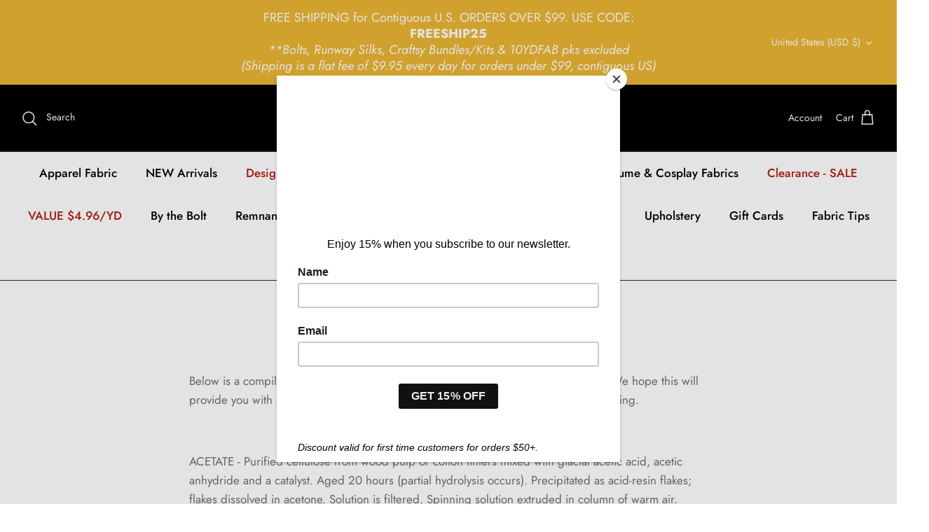

--- FILE ---
content_type: application/x-javascript
request_url: https://proxycheck.zend-apps.com/18.218.215.139.js
body_size: -62
content:
{"status":"ok","18.218.215.139":{"proxy":"yes","type":"VPN","provider":"Amazon.com, Inc.","organisation":"Amazon Technologies Inc."}}

--- FILE ---
content_type: text/javascript
request_url: https://denverfabrics.com/cdn/shop/t/9/assets/mezereon.js?v=90537756639457711571693287684
body_size: -148
content:
document.addEventListener("DOMContentLoaded",function(){if(!window.mz)return;mz.context.filterShow,$(document).on("quickbuy:loaded",function($quickbuyCont){!window.mz||!window.mz.track||Array.from(document.querySelectorAll(".form.product-purchase-form .button.button--large")).forEach(function(btn){btn.addEventListener("click",function(){var form=btn.form;if(form){var uid=form.getAttribute("data-product-id");uid&&window.mz.track("add2cart",{uid:uid})}})})});function afterUpdate(){mz.app.filterLayout!=="vertical"||mz.app.hits.total===0?$(".filter-container--side .filters").addClass("mz-hidden"):$(".filter-container--side .filters").removeClass("mz-hidden"),theme.ProductBlockManager.unloadImages(".mz-hits"),theme.ProductBlockManager.loadImages(".mz-hits"),$(".show-search .main-search__close.button").click(),$(".expanded .quickbuy-container .close-detail").click()}mz.app&&mz.app.$bus&&mz.app.$bus.on("after-update",afterUpdate)}),toggleFilter=function(){var aggs=document.querySelector(".mz-results");if(aggs)return aggs.classList.contains("mz-collapsed-filter")?aggs.classList.remove("mz-collapsed-filter"):aggs.classList.add("mz-collapsed-filter"),theme.ProductBlockManager.afterImagesResized(),!1};
//# sourceMappingURL=/cdn/shop/t/9/assets/mezereon.js.map?v=90537756639457711571693287684
